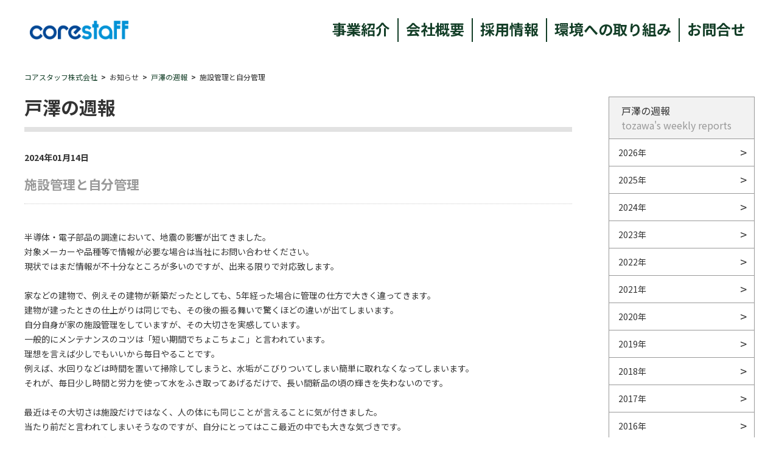

--- FILE ---
content_type: text/html; charset=utf-8
request_url: https://corestaff.co.jp/new/tozawa/detail/1165
body_size: 24458
content:
<!DOCTYPE html><html lang="ja" prefix="og: http://ogp.me/ns# fb: http://ogp.me/ns/fb# article: http://ogp.me/ns/article#"><head>
<meta charset="UTF-8">
<meta content="width=device-width, initial-scale=1.0" name="viewport">
<title>施設管理と自分管理 | コアスタッフ株式会社</title>
<meta content="" name="description">
<meta content="コアスタッフ株式会社,戸澤の週報" name="keywords">
<link href="https://fonts.googleapis.com" rel="preconnect">
<link crossorigin="" href="https://fonts.gstatic.com" rel="preconnect">
<link href="https://fonts.googleapis.com/css2?family=Noto+Sans+JP:wght@100;200;300;400;500;600;700;800;900&amp;display=swap" rel="stylesheet">
   <link href="/cms/corestaff/css/style.css" rel="stylesheet">
  <link href="/cms/corestaff/css/responsive.css" rel="stylesheet">
  <link href="/cms/corestaff/css/lower.css" rel="stylesheet">
  <link href="/cms/corestaff/css/add.css" rel="stylesheet">
<link href="/favicon.png" rel="icon" type="image/png">


<script src="/cms/corestaff/js/jquery-3.6.3.min.js"></script>
<script src="/cms/js/jquery.cookie.js" type="text/javascript"></script>
<script async="" src="/cms/js/site_async.js" type="text/javascript"></script>
<meta content="コアスタッフ株式会社" property="og:site_name">
<meta content="https://www.corestaff.co.jp/new/tozawa/detail/1165" property="og:url">
<meta content="施設管理と自分管理 | コアスタッフ株式会社" property="og:title">
<meta content="" property="og:description">
<meta content="" property="og:image">
<meta content="article" property="og:type">
<meta content="summary" name="twitter:card">





<script charset="UTF-8" defer="" src="/cms/js/smz_ma.js"></script>
<script>
__smz_ma={
	'hostname':'www.corestaff.co.jp'
	,'top_url':'/'
	,'is_internal':true
	,'bgcolor':'white'
};
</script>



<!-- ↓↓ cookie CDN ↓↓ -->
  <script crossorigin="anonymous" integrity="sha512-aUhL2xOCrpLEuGD5f6tgHbLYEXRpYZ8G5yD+WlFrXrPy2IrWBlu6bih5C9H6qGsgqnU6mgx6KtU8TreHpASprw==" referrerpolicy="no-referrer" src="https://cdnjs.cloudflare.com/ajax/libs/jquery-cookie/1.4.1/jquery.cookie.js"></script>
<!-- ↑↑ cookie CDN ↑↑ -->
<meta content="Cp2iwEwtFw0Se_xjB2wI-7fmzxnCk9ZHgo0hD2xr9TY" name="google-site-verification">

<!-- Google tag (gtag.js) -->
<script async="" src="https://www.googletagmanager.com/gtag/js?id=G-7CZ3YFKG5W"></script>
<script>
  window.dataLayer = window.dataLayer || [];
  function gtag(){dataLayer.push(arguments);}
  gtag('js', new Date());

  gtag('config', 'G-7CZ3YFKG5W');
</script>
<script>
  (function(i,s,o,g,r,a,m){i['GoogleAnalyticsObject']=r;i[r]=i[r]||function(){
  (i[r].q=i[r].q||[]).push(arguments)},i[r].l=1*new Date();a=s.createElement(o),
  m=s.getElementsByTagName(o)[0];a.async=1;a.src=g;m.parentNode.insertBefore(a,m)
  })(window,document,'script','https://www.google-analytics.com/analytics.js','ga');

  ga('create', 'UA-24896529-2', 'auto');
  ga('send', 'pageview');

</script>

<script async="" data-wovnio="key=DzroWy&amp;defaultLang=ja&amp;currentLang=ja&amp;urlPattern=path&amp;backend=true&amp;langParamName=wovn&amp;backendVersion=WOVN.proxy_0.14.1" src="https://j.wovn.io/1"></script><link href="https://www.corestaff.co.jp/new/tozawa/detail/1165" hreflang="ja" rel="alternate"><link href="https://www.corestaff.co.jp/en/new/tozawa/detail/1165" hreflang="en" rel="alternate"><link href="https://www.corestaff.co.jp/zh-CHS/new/tozawa/detail/1165" hreflang="zh-Hans" rel="alternate"><link href="https://www.corestaff.co.jp/zh-CHT/new/tozawa/detail/1165" hreflang="zh-Hant" rel="alternate"><link href="https://www.corestaff.co.jp/th/new/tozawa/detail/1165" hreflang="th" rel="alternate"></head>

<body>


<div class="forcms_block"><header class="header_pc"><!-- ↓↓ トップ固定用 ↓↓ -->
<div class="header_inr container" id="header_fix">
<a class="header_logo" href="/"><img alt="corestaff TOP" src="/cms/corestaff/img/common/logo01.png"></a>
<div class="header_nav_cnt">
<div class="header_nav_up">
<a class="ec_link" href="https://www.zaikostore.com/zaikostore/" target="_blank">
<div class="txt"><span>半導体・電子部品<br>
モジュール製品の通販サイト</span></div>
<img alt="corestaffONLINE" src="/cms/corestaff/img/top/logo02.png"></a>
<!--<a class="language" href="#"><span>English</span><span>▽</span></a>--><!--
<div class="wovn-wrap">
<div class="wovn-languages"></div>
</div>
--></div>

<div class="header_nav_down">
<ul class="nav_menu">
<li class="item">
<a href="/service">事業紹介</a>
</li>
<li class="item">
<a href="/company">会社概要</a>
</li>
<li class="item JP only">
<a href="/recruit">採用情報</a>
</li>
<li class="item">
<a href="/company/environment">環境への取り組み</a>
</li>
<li class="item">
<a href="/contact">お問合せ</a>
</li>
</ul>
</div>
</div>
</div>
<!-- ↑↑ トップ固定用 ↑↑ --><!-- ↓↓ スクロール時表示用 ↓↓ -->

<div id="header_scroll">
<div class="container cnt">
<a class="header_logo" href="/"><img alt="corestaff TOP" src="/cms/corestaff/img/common/logo01.png"></a>
<ul class="nav_menu">
<li class="item">
<a href="/service">事業紹介</a>
</li>
<li class="item">
<a href="/company">会社概要</a>
</li>
<li class="item JP only">
<a href="/recruit">採用情報</a>
</li>
<li class="item">
<a href="/company/environment">環境への取り組み</a>
</li>
<li class="item">
<a href="/contact">お問合せ</a>
</li>
</ul>
</div>
</div>
<!-- ↑↑ スクロール時表示用 ↑↑ --></header>
<!-- ↓↓ レスポンシブ1000px以下用 ↓↓ -->

<header class="header_sp" id="header_sp">
<div class="header_inr container">
<a class="header_logo" href="/"><img alt="corestaff TOP" src="/cms/corestaff/img/common/logo01.png"></a>
<button class="burger"><span class="burger_center">　</span></button></div>

<div class="sp_nav">
<ul class="nav_menu">
<li class="item">
<a href="/service">事業紹介</a>
</li>
<li class="item">
<a href="/company">会社概要</a>
</li>
<li class="item JP only">
<a href="/recruit">採用情報</a>
</li>
<li class="item">
<a href="/company/environment">環境への取り組み</a>
</li>
<li class="item">
<a href="/contact">お問合せ</a>
</li>
<!--<li class="item">
<a class="language" href="#"><span>English</span><span>▽</span></a>
</li>-->
</ul>
<a class="ec_link" href="https://www.zaikostore.com/zaikostore/" target="_blank">
<div class="txt"><span>半導体・電子部品<br>
モジュール製品の通販サイト</span></div>
<img alt="corestaffONLINE" src="/cms/corestaff/img/top/logo02.png"></a>
</div>
</header>
<!-- ↑↑ レスポンシブ1000px以下用 ↑↑ --></div>

<main>

<script src="/cms/lib/js/structured_data/breadcrumbs.js"></script>
<div class="container">
<nav class="forcms_block" id="breadcrumb">
    <ol class="breadcrumb-list" role="list"><!-- パンくずリンク　<span class="breadcrumb-item"><a href="/">コアスタッフ株式会社</a></span> -->
<li class="breadcrumb-item"><a href="/">コアスタッフ株式会社</a></li><!--パンくずリンク
<span>&gt;</span>
--><!--パンくずラベル
<span>お知らせ</span>
-->
<li class="breadcrumb-item">お知らせ</li><!--パンくずリンク
<span>&gt;</span>
--><!-- パンくずリンク　<span class="breadcrumb-item"><a href="/new/tozawa">戸澤の週報</a></span> -->
<li class="breadcrumb-item"><a href="/new/tozawa">戸澤の週報</a></li><!--パンくずリンク
<span>&gt;</span>
--> <!--パンくずラベル
<span>施設管理と自分管理</span>
-->
<li class="breadcrumb-item">施設管理と自分管理</li></ol>
</nav>
</div>

  <div class="flex_col container">
  <div class="col_left">
<div class="forcms_block">
<h1 class="page_head">戸澤の週報</h1>
<p class="font-bold">2024年01月14日</p>

<h2 class="article_title">施設管理と自分管理</h2>
<section class="article_detail">

<p>半導体・電子部品の調達において、地震の影響が出てきました。<br>
対象メーカーや品種等で情報が必要な場合は当社にお問い合わせください。<br>
現状ではまだ情報が不十分なところが多いのですが、出来る限りで対応致します。<br>
　<br>
家などの建物で、例えその建物が新築だったとしても、5年経った場合に管理の仕方で大きく違ってきます。<br>
建物が建ったときの仕上がりは同じでも、その後の振る舞いで驚くほどの違いが出てしまいます。<br>
自分自身が家の施設管理をしていますが、その大切さを実感しています。<br>
一般的にメンテナンスのコツは「短い期間でちょこちょこ」と言われています。<br>
理想を言えば少しでもいいから毎日やることです。<br>
例えば、水回りなどは時間を置いて掃除してしまうと、水垢がこびりついてしまい簡単に取れなくなってしまいます。<br>
それが、毎日少し時間と労力を使って水をふき取ってあげるだけで、長い間新品の頃の輝きを失わないのです。<br>
　<br>
最近はその大切さは施設だけではなく、人の体にも同じことが言えることに気が付きました。<br>
当たり前だと言われてしまいそうなのですが、自分にとってはここ最近の中でも大きな気づきです。<br>
小さな子供のころに出来ていた事が、今は多くのことができなくなっています。<br>
学生の頃は何時間たっても、ちょっと休憩すればすぐに回復していましたが、今はなかなか回復しません。<br>
筋力が低下したと思いましたが、そうでもありません。<br>
よくよく考えて見ると、きちんとした態勢で立つことができていませんでした。<br>
今は様々な動画でプロの方が情報発信してくれていて、便利な世の中になりました。<br>
その中で骨盤を正しく立てることが大切なことが分かりました。<br>
今までできていなかったので、その姿勢で筋肉が固まってしまっています。<br>
これらを良くほぐし、骨盤が立った状態で必要な筋力をつけることで、変わってくると思い日々ストレッチしています。<br>
見た目はさておき、健康な体を維持して、やりたい仕事を思い切ってできることや、自分の興味あることに没頭できることが一番の幸せです。</p>

<p>仕事において、新しいものを作ることと同じくらい、メンテナンスを大事にしないといけません。</p>

<p>自分の体のメンテナンスも、自分の体から不調のサインを見逃さないようにすれば、上手にできるのかもしれません。<br>
施設管理から気が付いたことをまとめてみました。<br>
&nbsp;</p>


<div class="ta-c pager">

	<div class="btn-prev"><a href="https://www.corestaff.co.jp/new/tozawa/detail/1164">前の記事へ</a></div>

｜

	<div class="btn-next"><a href="https://www.corestaff.co.jp/new/tozawa/detail/1166">次の記事へ</a></div>

</div>
</section>

</div>
  </div>
  <div class="col_right">
<style>
.side_menu .item a{
    position: relative;
    }
.side_menu .item a:after{
    content: ">";
    width: 11px;
    position: absolute;
    top: 50%;
    right: 12px;
    transform: translateY(-50%);
    font-size: 20px;
}
</style>
<div class="forcms_block Archive">
  <ul class="side_menu">
    <li class="menu_head">戸澤の週報<span class="head_sub">tozawa's weekly reports</span></li>


    <li class="item">
      <a href="https://www.corestaff.co.jp/new/tozawa/date/2026">2026年<!--(3)--></a>
    </li>


    <li class="item">
      <a href="https://www.corestaff.co.jp/new/tozawa/date/2025">2025年<!--(52)--></a>
    </li>


    <li class="item">
      <a href="https://www.corestaff.co.jp/new/tozawa/date/2024">2024年<!--(53)--></a>
    </li>


    <li class="item">
      <a href="https://www.corestaff.co.jp/new/tozawa/date/2023">2023年<!--(51)--></a>
    </li>


    <li class="item">
      <a href="https://www.corestaff.co.jp/new/tozawa/date/2022">2022年<!--(52)--></a>
    </li>


    <li class="item">
      <a href="https://www.corestaff.co.jp/new/tozawa/date/2021">2021年<!--(54)--></a>
    </li>


    <li class="item">
      <a href="https://www.corestaff.co.jp/new/tozawa/date/2020">2020年<!--(53)--></a>
    </li>


    <li class="item">
      <a href="https://www.corestaff.co.jp/new/tozawa/date/2019">2019年<!--(52)--></a>
    </li>


    <li class="item">
      <a href="https://www.corestaff.co.jp/new/tozawa/date/2018">2018年<!--(52)--></a>
    </li>


    <li class="item">
      <a href="https://www.corestaff.co.jp/new/tozawa/date/2017">2017年<!--(51)--></a>
    </li>


    <li class="item">
      <a href="https://www.corestaff.co.jp/new/tozawa/date/2016">2016年<!--(53)--></a>
    </li>


    <li class="item">
      <a href="https://www.corestaff.co.jp/new/tozawa/date/2015">2015年<!--(51)--></a>
    </li>


    <li class="item">
      <a href="https://www.corestaff.co.jp/new/tozawa/date/2014">2014年<!--(52)--></a>
    </li>


    <li class="item">
      <a href="https://www.corestaff.co.jp/new/tozawa/date/2013">2013年<!--(52)--></a>
    </li>


    <li class="item">
      <a href="https://www.corestaff.co.jp/new/tozawa/date/2012">2012年<!--(53)--></a>
    </li>


    <li class="item">
      <a href="https://www.corestaff.co.jp/new/tozawa/date/2011">2011年<!--(44)--></a>
    </li>


    <li class="item">
      <a href="https://www.corestaff.co.jp/new/tozawa/date/2010">2010年<!--(53)--></a>
    </li>


    <li class="item">
      <a href="https://www.corestaff.co.jp/new/tozawa/date/2009">2009年<!--(52)--></a>
    </li>


    <li class="item">
      <a href="https://www.corestaff.co.jp/new/tozawa/date/2008">2008年<!--(53)--></a>
    </li>


    <li class="item">
      <a href="https://www.corestaff.co.jp/new/tozawa/date/2007">2007年<!--(51)--></a>
    </li>


    <li class="item">
      <a href="https://www.corestaff.co.jp/new/tozawa/date/2006">2006年<!--(37)--></a>
    </li>


    <li class="item">
      <a href="https://www.corestaff.co.jp/new/tozawa/date/2005">2005年<!--(43)--></a>
    </li>


    <li class="item">
      <a href="https://www.corestaff.co.jp/new/tozawa/date/2004">2004年<!--(52)--></a>
    </li>


    <li class="item">
      <a href="https://www.corestaff.co.jp/new/tozawa/date/2003">2003年<!--(52)--></a>
    </li>


    <li class="item">
      <a href="https://www.corestaff.co.jp/new/tozawa/date/2002">2002年<!--(52)--></a>
    </li>


    <li class="item">
      <a href="https://www.corestaff.co.jp/new/tozawa/date/2001">2001年<!--(44)--></a>
    </li>

  </ul>
</div>

<div class="forcms_block"><div class="bnr_cnt">
<ul class="bnr_wrap JP only">
<li class="bnr_item">
<a href="https://www.zaikostore.com/zaikostore/" target="_blank"><img alt="corestaffONLINE" src="/cms/corestaff/img/common/bnr01.png"></a>
</li>
<li class="bnr_item">
<a href="/recruit"><img alt="採用情報" src="/cms/corestaff/img/common/bnr02.jpg"></a>
</li>
<li class="bnr_item">
<a href="/cs_office"><img alt="コアスタッフの風景" src="/cms/corestaff/img/common/bnr03.png"></a>
</li>
<li class="bnr_item">
<a href="/new/tozawa"><img alt="戸澤の週報" src="/cms/corestaff/img/common/bnr04.jpg"></a>
</li>
<li class="bnr_item">
<a href="/company/csr/sdgs"><img alt="社会貢献活動" src="/cms/corestaff/img/common/bnr05.png"></a>
</li>
<li class="bnr_item">
<a href="/cms/event/1st_ZeroHub/"><img alt="物流センター" src="/cms/corestaff/img/common/bnr08.png"></a>
</li>
<li class="bnr_item">
<a href="/contact/form/MM"><img alt="メールマガジン登録" src="/cms/corestaff/img/common/bnr07.png"></a>
</li>
</ul>

<ul class="bnr_wrap EN only">
<li class="bnr_item">
<a href="https://www.zaikostore.com/zaikostore/" target="_blank"><img alt="corestaffONLINE" src="/cms/corestaff/img/common/bnr01_En.png"></a>
</li>
</ul>
</div>
</div>
  </div>
  <div class="to_top">
    <button class="top_btn"><img alt="" src="/cms/corestaff/img/common/top_arrow.png"></button>
  </div>
</div>
</main>


<div class="forcms_block"><footer class="footer default_footer">
<div class="container">
<div class="footer_menu_up">
<a class="top_link" href="/"><img alt="" src="/cms/corestaff/img/common/logo01.png"></a>
<ul class="ftmenu_up_nav">
<li class="item">
<a href="/rule">ご利用規約</a>
</li>
<li class="item">
<a href="/privacy">プライバシーポリシー</a>
</li>
<li class="item">
<a href="/contact">お問合せ</a>
</li>
<li class="item JP only">
<a href="/policy">反社会的勢力への基本方針</a>
</li>
</ul>

<p class="copy"><small>Copyright © corestaff Co.,Ltd. All Rights Reserved.</small></p>
</div>

<div class="footer_menu_down">
<div class="ftmenu_down_nav d_nav_1">
<p class="head">コアスタッフ株式会社</p>

<ul class="address">
<li>〒171-0022</li>
<li>東京都豊島区南池袋1-16-15<br>
ダイヤゲート池袋8F</li>
<li>TEL：03-5954-1360<br>FAX：03-5954-1363</li>
<li>mail：info@corestaff.co.jp</li>
</ul>

<p class="head JP only">古物営業法に基づく表記</p>

<ul class="antique JP only">
<li>氏名又は名称：</li>
<li>コアスタッフ株式会社</li>
<li>古物商許可番号：</li>
<li>東京都公安委員会 第305511408430号</li>
<li>交付 平成26年10月7日</li>
</ul>
</div>

<div class="ftmenu_down_nav d_nav_2">
<p class="head">会社案内</p>

<ul>
<li>
<a href="/company">会社概要</a>
</li>
<li>
<a href="/company/history">沿革</a>
</li>
<li class="JP only">
<a href="/service/info">サービス案内</a>
</li>
<li class="JP only">
<a href="/vision">当社の進む道</a>
</li>
<li>
<a href="/company/environment">環境品質への取り組み</a>
</li>
<li class="JP only">
<a href="/cs_office">コアスタッフの風景</a>
</li>
<li class="JP only">
<a href="/new/tozawa">戸澤の週報</a>
</li>
<li class="JP only">
<a href="/new/topics">製品リリース</a>
</li>
<li class="JP only">
<a href="/new/info">お知らせ</a>
</li>
<li class="JP only">
<a href="/about/press">プレスリリース・メディア掲載</a>
</li>
</ul>
</div>

<div class="ftmenu_down_nav d_nav_3">
<p class="head">事業内容</p>

<ul>
<li>
<a href="https://www.zaikostore.com/zaikostore/maker" target="_blank">代理店販売</a>
</li>
<li class="JP only">
<a href="https://www.zaikostore.com/zaikostore/jsp/hitotsu/index.jsp" target="_blank">ひとつから</a>
</li>
<li class="JP only">
<a href="https://www.zaikostore.com/zaikostore/ryosan_support" target="_blank">量産サポート</a>
</li>
<li>
<a href="https://www.zaikostore.com/zaikostore" target="_blank">CoreStaff ONLINE</a>
</li>
<li class="JP only">
<a href="https://www.zaikostore.com/zaikostore/altSearchTop" target="_blank">おきかえる</a>
</li>
<li class="JP only">
<a href="https://www.zaikostore.com/zaikostore/service/otorioki" target="_blank">おとりおき</a>
</li>
<li class="JP only">
<a href="https://www.corestaff.co.jp/cms/CoreONLINE/service/select/" target="_blank">せれくと</a>
</li>
<li class="JP only">
<a href="https://www.zaikostore.com/zaikostore/bomImport/contents" target="_blank">部品表（BOM）一括検索</a>
</li>
</ul>
</div>

<div class="ftmenu_down_nav d_nav_4">
<p class="head">サービス</p>

<ul>
<li class="JP only">
<a href="/service/info">サービス案内</a>
</li>
<li class="JP only">
<a href="https://www.zaikostore.com/zaikostore/jsp/hitotsu/index.jsp" target="_blank">ひとつから</a>
</li>
<li>
<a href="/service/urgent">緊急調達</a>
</li>
<li>
<a href="/service/24-hourrelay">24時間緊急調達リレー</a>
</li>
<li>
<a href="/service/guarantee">品質保証・解析サービス</a>
</li>
<li>
<a href="https://www.zaikostore.com/zaikostore/service/surplusStock_itaku" target="_blank">余剰在庫削減</a>
</li>
<li class="JP only">
<a href="/service/omatome">おまとめ便（代理購入）</a>
</li>
<li class="JP only">
<a href="/service/logistics">物流業務受託</a>
</li>
<li class="JP only">
<a href="/service/mimamori">みまもりくん</a>
</li>
<li class="JP only">
<a href="/service/EOLSearch">EOL品継続調査サービス</a>
</li>
<li class="JP only">
<a href="https://www.zaikostore.com/zaikostore/webDelivery/harnessInput">ハーネスWeb便</a>
</li>
</ul>
</div>

<div class="ftmenu_down_nav d_nav_5 isPC"><img alt="" class="QA" src="/cms/corestaff/img/common/iso_14001_2015.png">
<div class="asr_wrap"><img alt="" class="ASR" src="/cms/corestaff/img/common/iso_27001.png">
<p>JIS Q 27001:2023（ISO/IEC　27001:2022）</p>

<p>登録番号：J0372</p>

<p class="JP only">各事業所の登録範囲：本社経営企画部</p>
</div>
</div>
</div>

<div class="footer_menu_tablet">
<div class="ftmenu_down_nav d_nav_6">
<p class="head">コアスタッフ株式会社</p>

<ul class="address">
<li>〒171-0022</li>
<li>東京都豊島区南池袋1-16-15 ダイヤゲート池袋8F</li>
<li>TEL：03-5954-1360 / FAX：03-5954-1363</li>
<li>mail：info@corestaff.co.jp</li>
</ul>
</div>

<div class="ftmenu_down_nav d_nav_7 JP only">
<p class="head">古物営業法に基づく表記</p>

<ul class="antique">
<li>氏名又は名称：</li>
<li>コアスタッフ株式会社</li>
<li>古物商許可番号：</li>
<li>東京都公安委員会 第305511408430号</li>
<li>交付 平成26年10月7日</li>
</ul>
</div>
</div>

<div class="tab_copy isSP">
<div class="ftmenu_down_nav d_nav_5"><img alt="" class="QA" src="/cms/corestaff/img/common/iso_14001_2015.png">
<div class="asr_wrap"><img alt="" class="ASR" src="/cms/corestaff/img/common/iso_27001.png">
<p>JIS Q 27001:2014（ISO/IEC　27001:2013）</p>

<p>登録番号：J0372</p>

<p class="JP only">各事業所の登録範囲：本社経営企画部</p>
</div>
</div>

<p class="copy"><small>Copyright © corestaff Co.,Ltd. All Rights Reserved.</small></p>
</div>
</div>
</footer>
<!-- ↓↓ w750px以下スマートフォン用 ↓↓ -->

<footer class="footer sp_w750_footer">
<div class="container">
<ul class="ftmenu_up_nav">
<li class="item">
<a href="/company">会社案内</a>
</li>
<li class="item">
<a href="/rule">ご利用規約</a>
</li>
<li class="item">
<a href="/company/csr">社会貢献</a>
</li>
<li class="item">
<a href="/privacy">プライバシーポリシー</a>
</li>
<li class="item">
<a href="/service">事業紹介</a>
</li>
<li class="item">
<a href="/contact">お問合せ</a>
</li>
<li class="item JP only">
<a href="/service/info">サービス案内</a>
</li>
<li class="item JP only">
<a href="/policy">反社会的勢力の基本方針</a>
</li>
<li class="item JP only">
<a href="/new/topics">製品リリース</a>
</li>
<li class="item JP only">
<a href="/new/info">お知らせ</a>
</li>
</ul>

<div class="ftmenu_down_nav d_nav_1">
<p class="head">コアスタッフ株式会社</p>

<ul class="address">
<li>〒171-0022</li>
<li>東京都豊島区南池袋1-16-15 ダイヤゲート池袋8F</li>
<li>TEL：03-5954-1360 / FAX：03-5954-1363</li>
<li>mail：info@corestaff.co.jp</li>
</ul>

<p class="head JP only">古物営業法に基づく表記</p>

<ul class="antique JP only">
<li>氏名又は名称：</li>
<li>コアスタッフ株式会社</li>
<li>古物商許可番号：</li>
<li>東京都公安委員会 第305511408430号</li>
<li>交付 平成26年10月7日</li>
</ul>
</div>

<div class="ftmenu_down_nav d_nav_5"><img alt="" class="QA" src="/cms/corestaff/img/common/iso_14001_2015.png">
<div class="asr_wrap"><img alt="" class="ASR" src="/cms/corestaff/img/common/iso_27001.png">
<p>JIS Q 27001:2023（ISO/IEC　27001:2022）</p>

<p>登録番号：J0372</p>

<p class="JP only">各事業所の登録範囲：本社経営企画部</p>
</div>
</div>

<div class="footer_menu_up">
<a class="top_link" href="/"><img alt="" src="/cms/corestaff/img/common/logo01.png"></a>
<p class="copy"><small>Copyright © corestaff Co.,Ltd. All Rights Reserved.</small></p>
</div>
</div>
</footer>
<!-- ↑↑ w750px以下スマートフォン用 ↑↑ --></div>


    
<!-- ↓↓ スクリプト関連 ↓↓ -->

<link href="https://cdn.jsdelivr.net/npm/swiper@9/swiper-bundle.min.css" rel="stylesheet">
<script src="https://cdn.jsdelivr.net/npm/swiper@9/swiper-bundle.min.js"></script>
<link href="https://unpkg.com/aos@2.3.1/dist/aos.css" rel="stylesheet">
<script src="https://unpkg.com/aos@2.3.1/dist/aos.js"></script>
<script src="/cms/corestaff/js/script.js"></script>   



</body></html>

--- FILE ---
content_type: text/css
request_url: https://corestaff.co.jp/cms/corestaff/css/style.css
body_size: 12975
content:
* {
  margin: 0;
  padding: 0;
  box-sizing: border-box;
}

img {
  display: block;
  max-width: 100%;
  height: auto;
}

button {
  background-color: transparent;
  border: none;
  cursor: pointer;
  outline: none;
  padding: 0;
  appearance: none;
}

ul,
li {
  list-style: none;
}

html,
body {
  color: #133E27;
  font-size: 24px;
  font-family: "Noto Sans JP", "sans-serif";
  width: 100%;
  margin: 0 auto;
  overflow-x: hidden;
}

.cnt_txt {
  font-size: 31px;
  margin: 0 0 20px;
}

a {
  text-decoration: none;
  color: #133E27;
}

.container-1200 {
  max-width: 1200px;
  margin: 0 auto;
}

.container {
  max-width: 1200px;
  margin: 0 auto;
  /* box-sizing: content-box; */
}

.img_wrap {
  width: 100%;
  margin: 0 auto;
  margin-top: -35px;
}

header {
  position: fixed;
  top: 0;
  left: 0;
  right: 0;
  margin: 0 auto;
  z-index: 10;
}

.header_sp {
  display: none;
}

.header_inr {
  display: flex;
  justify-content: space-between;
}

.header_logo {
  width: 200px;
  height: 200px;
  background-color: #FAFCF8;
  display: flex;
  justify-content: center;
  /* 水平方向の中央揃え */
  align-items: center;
  /* 垂直方向の中央揃え */
}

.header_logo img {
  width: 90%;
  margin: 0 auto;
}

.header_nav_up {
  display: flex;
  justify-content: flex-end;
}

.ec_link {
  color: #FAFCF8;
  display: flex;
  align-items: center;
  font-size: 19px;
  line-height: 23.25px;
  background-color: #132427;
  padding: 25px 15px;
}

.ec_link .txt {
  margin-right: 20px;
  text-align: right;
}

.ec_link img {
  width: 165px;
}

.language span {
  display: block;
}

.language {
  display: flex;
  justify-content: center;
  align-items: center;
  padding: 0 15px;
}

.nav_menu {
  display: flex;
  justify-content: flex-end;
  align-items: center;
  padding-right: 15px;
  height: 100px;
}

.nav_menu .item {
  margin-right: 12px;
  padding-right: 12px;
  border-right: solid 2px;
  font-weight: bold;
  padding-bottom: 4px;
}

/* 最新のsafari用 */

_::-webkit-full-page-media, _:future, :root .nav_menu .item {
	padding-bottom: 0;
}

/* // 古いsafari用 */

@media screen and (-webkit-min-device-pixel-ratio:0) {
	::i-block-chrome, .nav_menu .item {
		padding-bottom: 0;
	}
}

.nav_menu .item:last-child {
  margin-right: 0;
  padding-right: 0;
  border-right: none;
}

#header_scroll {
  position: fixed;
  top: 0;
  left: 0;
  right: 0;
  margin: 0 auto;
  z-index: 10;
  background-color: #fff;
  display: none;
}

#header_scroll .cnt {
  display: flex;
  justify-content: space-between;
  align-items: center;
  padding: 30px 0;
}

#header_scroll .header_logo {
  background-color: transparent;
  width: 180px;
  height: auto;
}

#header_scroll .nav_menu {
  height: auto;
}

section {
  padding: 100px 0 130px;
}

.MV {
  background-image: url(/cms/corestaff/img/top/MVbg.jpg);
  background-size: cover;
  background-position: center center;
  padding: 245px 0 365px;
}

.MV_message h1 {
  font-size: 65px;
  line-height: 100px;
}

.MV_message h1.txt span {
  background-color: rgba(250, 252, 248, .8);
  padding: 0px 40px 0px;
  width: fit-content;
  display: block;
}

.MV_message .txt span:nth-of-type(2) {
  margin: 0 0 90px;
}

.MV_message .en {
  font-family: "Segoe Print";
  font-weight: bold;
  background-color: rgba(250, 252, 248, .8);
  padding: 8px 60px;
  -webkit-box-decoration-break: clone;
  box-decoration-break: clone;
}

.sec_head {
  font-size: 91px;
}

.AboutUs {
  background-color: #004795;
  position: relative;
}

.AboutUs::before {
  content: "";
  width: 0;
  height: 0;
  border-style: solid;
  border-width: 0 0 200px 100vw;
  border-color: transparent transparent #004895 transparent;
  position: absolute;
  top: -198px;
  left: 0;
}

.AboutUs,
.AboutUs a {
  color: #FAFCF8;
}

.readmore {
  position: relative;
  margin-left: 25px;
  font-size: 31px;
}

.readmore::before {
  content: "";
  width: 0;
  height: 0;
  border-style: solid;
  border-width: 15px 0 15px 20px;
  border-color: transparent transparent transparent #fafcf8;
  position: absolute;
  left: -25px;
  top: 50%;
  transform: translateY(-50%);
}

.about_img {
  width: 800px;
  margin-right: 100px;
  margin-left: auto;
}

.side_btns {
  position: fixed;
  right: -40px;
  bottom: 67px;
  z-index: 5;
  display: none;
}

.side_btns .item {
  width: 335px;
  display: flex;
  align-items: center;
  background-color: #FAFCF8;
  color: #133E27;
  border-radius: 40px 0 0 40px;
  padding: 4px;
  margin: 0 0 30px;
  transition: .3s;
  line-height: 1.1;
}

.side_btns .item:hover {
  transform: translateX(-40px);
}

.side_btns li:last-child .item {
  margin: 0 0 0;
}

.side_btns .btn_icon {
  width: 74px;
  margin-right: 20px;
}

.logo3 {
  width: 170px;
}

.Online {
  background-color: #AAD4E8;
  position: relative;
}

.Online::before {
  content: "";
  width: 0;
  height: 0;
  border-style: solid;
  border-width: 200px 0 0 100vw;
  border-color: transparent transparent transparent #AAD4E8;
  position: absolute;
  top: -198px;
  left: 0;
}

.Online .cnt_txt {
  margin: 0;
  width: fit-content;
}

.Online .readmore {
  margin-left: auto;
  text-align: right;
  display: block;
  width: fit-content;
  margin-top: 20px;
}

.arrow_g::before {
  border-width: 15px 0 15px 20px;
  border-color: transparent transparent transparent #133E27;
}

.sec_head img {
  width: 480px;
  margin: 0 0 50px;
}

.Company {
  padding: 100px 0 400px;
  color: #FAFCF8;
  background-color: #132427;
  background-image: url(/cms/corestaff/img/top/company_img.png);
  background-size: 900px;
  background-repeat: no-repeat;
  background-position: right top;
  position: relative;

}

.Company::before {
  content: "";
  width: 0;
  height: 0;
  border-style: solid;
  border-width: 0 0 200px 100vw;
  border-color: transparent transparent #132427 transparent;
  position: absolute;
  top: -198px;
  left: 0;
}

.Company::after {
  content: "";
  width: 200vw;
  height: 220px;
  position: absolute;
  bottom: -90px;
  left: -10vw;
  right: 0;
  margin: 0 auto;
  z-index: 2;
  background-color: #132427;
  filter: blur(40px);
}

.Company .readmore {
  color: #FAFCF8;
}

.online_img {
  width: 769px;
  margin-left: 30px;
}

.recruit {
  padding: 220px 0;
  background-image: url(/cms/corestaff/img/top/recruit_bg.jpg);
  background-size: cover;
  background-position: top center;
}

.rec_cnt {
  background-color: rgba(250, 252, 248, .75);
  text-align: left;
  width: fit-content;
  padding: 40px 0;
  margin: 0 auto;
}

.rec_cnt .head {
  font-size: 91px;
  font-weight: bold;
  line-height: 121px;
  margin: 0 0 45px;
  text-align: center;
}

.rec_cnt .txt {
  font-size: 31px;
  line-height: 54px;
  padding: 0 50px;
  margin: 0 0 50px;
}

.rec_cnt .readmore {
  display: block;
  width: fit-content;
  margin: 0 auto;
}

.Topics {
  background-color: #AAD4E8;
}

.Topics .sec_head {
  margin: 0 0 46px;
}

.slide_item {
  display: flex;
  align-items: flex-start;
}

.slide_img {
  width: 460px;
  margin-right: 50px;
}

.slide_cnt .head {
  font-size: 60px;
  line-height: 105px;
  font-weight: bold;
}

.slide_cnt .txt {
  font-size: 31px;
  line-height: 54.25px;
  margin: 0 0 30px;
}

.footer {
  background-color: #fff;
  padding: 20px 0;
  border-top: solid 1px #133E27;
  color: #000;
}

.footer a {
  color: #000;
}

.footer_menu_up {
  display: flex;
  align-items: center;
  margin: 0 0 35px;
}

.top_link {
  width: 213px;
  margin-right: 35px;
}

.ftmenu_up_nav {
  display: flex;
}

.ftmenu_up_nav .item {
  font-size: 16px;
  margin-right: 15px;
  line-height: 28px;
}

.ftmenu_up_nav .item:last-child {
  margin-right: 0;
}

.copy {
  font-size: 12px;
  line-height: 21px;
  margin: 0 0 0 auto;
}

.footer_menu_down {
  display: flex;
  justify-content: space-between;
}

.ftmenu_down_nav {
  font-size: 15px;
  line-height: 28px;
}

.ftmenu_down_nav:last-child {
  margin-right: 0;
}

.ftmenu_down_nav .head {
  font-weight: bold;
}

.address {
  margin: 0 0 30px;
}

.QA,
.ASR {
  width: 200px;
  margin: 0 auto;
}

.isSP {
  display: none;
}

.Topics {
  position: relative;
}

.to_top {
  max-width: 1200px;
  width: 100%;
  position: absolute;
  bottom: 0;
  left: 0;
  right: 0;
  margin: auto;
}

.top_btn {
  display: block;
  margin-right: 0;
  margin-left: auto;
  background-color: #133E27;
  padding: 20px;
}

.top_btn img {
  width: 28px;
}

.sp_w750_footer {
  display: none;
}

/*----------------------------
scroll_up ｜下から上へ出現
----------------------------*/
/* <!-- ↓↓ エフェクト用 ↓↓ --> */
.scroll_up {
  transition: 0.5s ease-in-out;
  transform: translateY(30px);
  opacity: 0;
}

.scroll_up.on {
  transform: translateY(0);
  opacity: 1.0;
}

/* <!-- ↑↑ エフェクト用 ↑↑ --> */


/* <!-- ↓↓ スライドカスタマイズ用 ↓↓ --> */
.swiper-container {
  position: relative;
  margin: 0 93px;
}

.swiper-container [class^="swiper-button-"]::after {
  content: "";
}

.swiper-container [class^="swiper-button-"] {
  width: 43px;
  height: 62px;
}

.swiper-container .swiper-button-prev {
  left: -93px;
}

.swiper-container .swiper-button-next {
  right: -93px;
}

/* <!-- ↑↑ スライドカスタマイズ用 ↑↑ --> */

/* TOP NEWS */

.news_img {
  width: 882px;
  margin: 0 auto;
}

.news {
  padding: 200px 0;
  background-color: #FAFCF8;
  position: relative;
}

.news::after {
  content: "";
  width: 200vw;
  height: 250px;
  position: absolute;
  top: -110px;
  left: -10vw;
  right: 0;
  margin: 0 auto;
  z-index: 2;
  background-color: #FAFCF8;
  filter: blur(40px);
}

.news .news_container {
  max-width: 1200px;
  margin: 0 auto;
}

.news .news_heading_box {
  display: flex;
  justify-content: space-between;
  margin-bottom: 1em;
  align-items: center;
}

.news .news_heading_box h2 {
  font-size: 18px;
}

.news .news_heading_box h2 span {
  font-size: 12px;
  display: block;
  width: fit-conten;
  font-weight: 400;
}

.r_content {
  display: flex;
  gap: 10px;
}

.list_more_btn {
  position: relative;
  font-size: 12px;
  display: inline-block;
  border: solid 1px #cdcdcd;
  padding: 0.2em 10px 0.2em 24px;
}

.list_more_btn:hover {
  border: solid 1px #7799cc;
  background-color: #f4faff;
  color: #2255aa;
}

.list_more_btn:before {
  content: "";
  position: absolute;
  top: 50%;
  left: 10px;
  transform: translateY(-50%);
  border: 4px solid transparent;
  border-left: 6px solid #0092D6;
}

.news .news_content {
  display: flex;
  gap: 20px;
  font-size: 14px;
  padding: 1em 0;
  border-top: 1px dotted #333333;
}

.news .news_content:last-child {
  border-bottom: 1px dotted #333333;
}

.news .news_content .date {
  font-weight: bold;
}

.news .news_content .title a {
  position: relative;
  display: flex;
  align-items: center;
  gap: 10px;
}

.news .news_content .title a span {
    display: block;
}

.news .news_content .title a:hover {
  color: #2255aa;
  text-decoration: underline;
}

.news .news_content .title a:before {
  content: "";
  display: block;
  border: 4px solid transparent;
  border-left: 6px solid #0092D6;
}

.footer_menu_tablet {
  display: none;
}


/*add 20230731*/

.news .news_content .title a span.smzpreview-article_data_baroon_s {
    display:inline-block;
}

.news .news_content .title a span.smzpreview-article_data_baroon_s span.smzpreview-baroon {
    display:none;
}
.news .news_content .title a span.smzpreview-article_data_baroon_s:hover span.smzpreview-baroon {
    display:inline-block;
}
/* プレビュー画面用 */
.cke_editable .container.scroll_up {
    opacity: 1.0;
}
dd .smzpreview-article_data_status {
    height: auto;
}
/* 20231101 ADD */
.wovn-wrap {
    display: flex;
    justify-content: center;
    align-items: center;
    padding: 0 15px;
}
.wovn-languages.wovn-is-visible {
    display: flex !important;
    width: 120px;
}
.wovn-wrap .wovn-languages.wovn-is-visible::after {
    content: "▽";
    display: flex;
    justify-content: center;
    align-items: center;
}
.wovn-wrap ul.wovn-lang-list li.wovn-switch:not(.selected) {
    display: none;
}
.wovn-wrap ul.wovn-lang-list:hover li.wovn-switch:not(.selected) {
    display: block;
}
/* 20231108 ADD */
.sp_nav {
    word-break: break-all;
}
@media screen and (max-width: 750px) {
    main .side_btns {
        right: -60px;
        bottom: 60px;
    }
}
.EN.only {
    display: none;
}